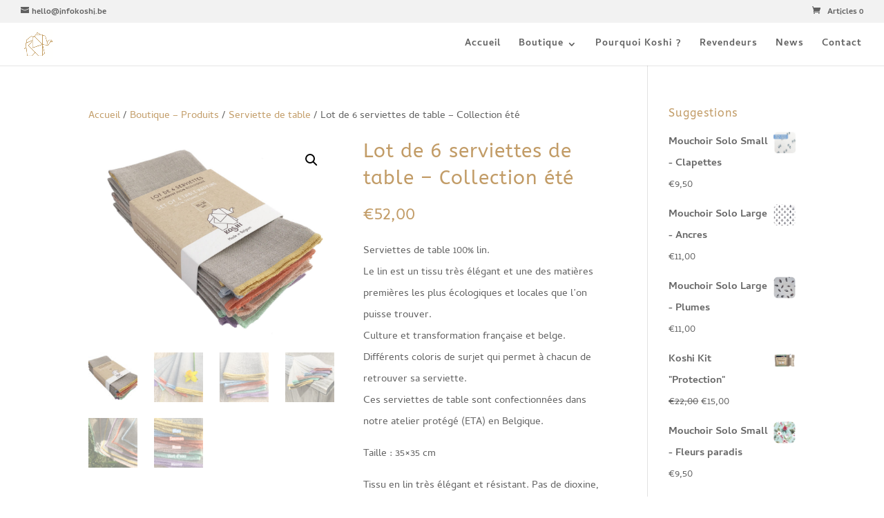

--- FILE ---
content_type: text/css; charset=utf-8
request_url: https://www.koshishop.be/wp-content/et-cache/global/et-divi-customizer-global.min.css?ver=1766305758
body_size: 530
content:
.woocommerce #content div.product .woocommerce-tabs, .woocommerce div.product .woocommerce-tabs, .woocommerce-page #content div.product .woocommerce-tabs, .woocommerce-page div.product .woocommerce-tabs {clear:both;height:20vh}@media (max-width:980px){.et_non_fixed_nav.et_transparent_nav #main-header,.et_non_fixed_nav.et_transparent_nav #top-header,.et_fixed_nav #main-header,.et_fixed_nav #top-header{position:fixed}}.et_mobile_menu{overflow:scroll!important;max-height:83vh}.woocommerce-Tabs-panel .woocommerce-Tabs-panel--reviews .panel .entry-content .wc-tab{display:block;height:inherit}.woocommerce #review_form #respond p{margin:0 0 10px;width:70%}#commentform input[type=email],#commentform input[type=text],#commentform input[type=url]{width:55%}#author{position:relative;bottom:22.5vh;left:6vw}#email{position:relative;bottom:25.5vh;left:23vw}#commentform>p.comment-notes{display:none}#commentform{position:relative}.woocommerce #review_form #respond .form-submit input{left:80%;bottom:14%;position:absolute}#commentform>p.form-submit{width:fit-content}.form-submit{}#reply-title{display:none}#comments>p{display:none}#comments>h2{display:none}#reviews{height:18vh}#comment{height:100px}.woocommerce #review_form #respond textarea{min-height:10vh}body.woocommerce #content-area div.product .woocommerce-tabs ul.tabs li.active a,body.woocommerce div.product .woocommerce-tabs ul.tabs li.active a{font-weight:normal}.woocommerce.et_pb_button_helper_class #respond input#submit,.woocommerce-page.et_pb_button_helper_class #respond input#submit{color:white!important;font-weight:1.3vw!important}#commentform>p.comment-form-author{display:none}#commentform>p.comment-form-email{display:none}.et_animated{opacity:1!important;animation:none!important}

--- FILE ---
content_type: text/plain
request_url: https://www.google-analytics.com/j/collect?v=1&_v=j102&a=79200657&t=pageview&_s=1&dl=https%3A%2F%2Fwww.koshishop.be%2Fboutique%2Flot-de-6-serviettes-de-table-collection-ete-2021%2F%3Fattribute_pa_lot-6-serviettes-chanvre%3Dprune&ul=en-us%40posix&dt=Lot%20de%206%20serviettes%20de%20table%20-%20Collection%20%C3%A9t%C3%A9%20-%20Mouchoirs%20Koshi&sr=1280x720&vp=1280x720&_u=IEBAAEABAAAAACAAI~&jid=1518578133&gjid=1398893594&cid=2085824713.1768646377&tid=UA-159292217-1&_gid=810133681.1768646377&_r=1&_slc=1&z=810080500
body_size: -450
content:
2,cG-6YR33M7137